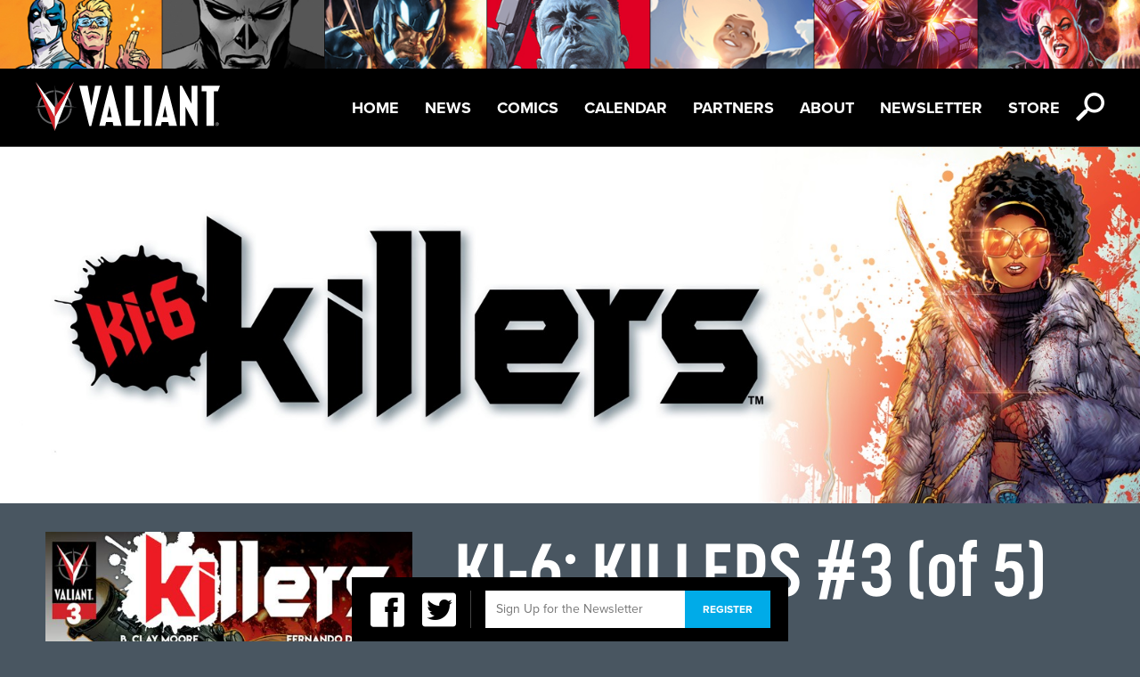

--- FILE ---
content_type: text/html; charset=UTF-8
request_url: https://valiantentertainment.com/comics/killers/killers-3-of-5/
body_size: 6914
content:
<!DOCTYPE html>

<html itemscope itemtype="http://schema.org/Organization">

	<head>

		<meta charset="UTF-8">

		<title>  KI-6: KILLERS #3 (of 5) 

		| Valiant Entertainment</title>

		<meta name="viewport" content="width=device-width, initial-scale=1">

		<meta property="og:title" content="Valiant Entertainment"/>
<meta property="og:type" content="website"/>

	<meta property="og:description" content="KI-6: KILLERS #3 (of 5)"/>
	<meta property="og:image" content="https://valiantentertainment.com/wp-content/themes/valiant/images/facebook.jpg"/>
	<meta property="og:url" content="https://valiantentertainment.com/comics/killers/killers-3-of-5/"/>

<meta property="og:site_name" content="Valiant Entertainment"/>
<meta property="fb:app_id" content="226021727469944" />
<meta property="fb:admins" content="592054857" />
		<link rel="icon" href="https://valiantentertainment.com/wp-content/themes/valiant/images/favicon.ico" type="image/x-icon" />

		<meta name='robots' content='max-image-preview:large' />
<script type="text/javascript">
window._wpemojiSettings = {"baseUrl":"https:\/\/s.w.org\/images\/core\/emoji\/14.0.0\/72x72\/","ext":".png","svgUrl":"https:\/\/s.w.org\/images\/core\/emoji\/14.0.0\/svg\/","svgExt":".svg","source":{"concatemoji":"https:\/\/valiantentertainment.com\/wp-includes\/js\/wp-emoji-release.min.js?ver=6.3.7"}};
/*! This file is auto-generated */
!function(i,n){var o,s,e;function c(e){try{var t={supportTests:e,timestamp:(new Date).valueOf()};sessionStorage.setItem(o,JSON.stringify(t))}catch(e){}}function p(e,t,n){e.clearRect(0,0,e.canvas.width,e.canvas.height),e.fillText(t,0,0);var t=new Uint32Array(e.getImageData(0,0,e.canvas.width,e.canvas.height).data),r=(e.clearRect(0,0,e.canvas.width,e.canvas.height),e.fillText(n,0,0),new Uint32Array(e.getImageData(0,0,e.canvas.width,e.canvas.height).data));return t.every(function(e,t){return e===r[t]})}function u(e,t,n){switch(t){case"flag":return n(e,"\ud83c\udff3\ufe0f\u200d\u26a7\ufe0f","\ud83c\udff3\ufe0f\u200b\u26a7\ufe0f")?!1:!n(e,"\ud83c\uddfa\ud83c\uddf3","\ud83c\uddfa\u200b\ud83c\uddf3")&&!n(e,"\ud83c\udff4\udb40\udc67\udb40\udc62\udb40\udc65\udb40\udc6e\udb40\udc67\udb40\udc7f","\ud83c\udff4\u200b\udb40\udc67\u200b\udb40\udc62\u200b\udb40\udc65\u200b\udb40\udc6e\u200b\udb40\udc67\u200b\udb40\udc7f");case"emoji":return!n(e,"\ud83e\udef1\ud83c\udffb\u200d\ud83e\udef2\ud83c\udfff","\ud83e\udef1\ud83c\udffb\u200b\ud83e\udef2\ud83c\udfff")}return!1}function f(e,t,n){var r="undefined"!=typeof WorkerGlobalScope&&self instanceof WorkerGlobalScope?new OffscreenCanvas(300,150):i.createElement("canvas"),a=r.getContext("2d",{willReadFrequently:!0}),o=(a.textBaseline="top",a.font="600 32px Arial",{});return e.forEach(function(e){o[e]=t(a,e,n)}),o}function t(e){var t=i.createElement("script");t.src=e,t.defer=!0,i.head.appendChild(t)}"undefined"!=typeof Promise&&(o="wpEmojiSettingsSupports",s=["flag","emoji"],n.supports={everything:!0,everythingExceptFlag:!0},e=new Promise(function(e){i.addEventListener("DOMContentLoaded",e,{once:!0})}),new Promise(function(t){var n=function(){try{var e=JSON.parse(sessionStorage.getItem(o));if("object"==typeof e&&"number"==typeof e.timestamp&&(new Date).valueOf()<e.timestamp+604800&&"object"==typeof e.supportTests)return e.supportTests}catch(e){}return null}();if(!n){if("undefined"!=typeof Worker&&"undefined"!=typeof OffscreenCanvas&&"undefined"!=typeof URL&&URL.createObjectURL&&"undefined"!=typeof Blob)try{var e="postMessage("+f.toString()+"("+[JSON.stringify(s),u.toString(),p.toString()].join(",")+"));",r=new Blob([e],{type:"text/javascript"}),a=new Worker(URL.createObjectURL(r),{name:"wpTestEmojiSupports"});return void(a.onmessage=function(e){c(n=e.data),a.terminate(),t(n)})}catch(e){}c(n=f(s,u,p))}t(n)}).then(function(e){for(var t in e)n.supports[t]=e[t],n.supports.everything=n.supports.everything&&n.supports[t],"flag"!==t&&(n.supports.everythingExceptFlag=n.supports.everythingExceptFlag&&n.supports[t]);n.supports.everythingExceptFlag=n.supports.everythingExceptFlag&&!n.supports.flag,n.DOMReady=!1,n.readyCallback=function(){n.DOMReady=!0}}).then(function(){return e}).then(function(){var e;n.supports.everything||(n.readyCallback(),(e=n.source||{}).concatemoji?t(e.concatemoji):e.wpemoji&&e.twemoji&&(t(e.twemoji),t(e.wpemoji)))}))}((window,document),window._wpemojiSettings);
</script>
<style type="text/css">
img.wp-smiley,
img.emoji {
	display: inline !important;
	border: none !important;
	box-shadow: none !important;
	height: 1em !important;
	width: 1em !important;
	margin: 0 0.07em !important;
	vertical-align: -0.1em !important;
	background: none !important;
	padding: 0 !important;
}
</style>
	<link rel='stylesheet' id='wp-block-library-css' href='https://valiantentertainment.com/wp-includes/css/dist/block-library/style.min.css?ver=6.3.7' type='text/css' media='all' />
<style id='classic-theme-styles-inline-css' type='text/css'>
/*! This file is auto-generated */
.wp-block-button__link{color:#fff;background-color:#32373c;border-radius:9999px;box-shadow:none;text-decoration:none;padding:calc(.667em + 2px) calc(1.333em + 2px);font-size:1.125em}.wp-block-file__button{background:#32373c;color:#fff;text-decoration:none}
</style>
<style id='global-styles-inline-css' type='text/css'>
body{--wp--preset--color--black: #000000;--wp--preset--color--cyan-bluish-gray: #abb8c3;--wp--preset--color--white: #ffffff;--wp--preset--color--pale-pink: #f78da7;--wp--preset--color--vivid-red: #cf2e2e;--wp--preset--color--luminous-vivid-orange: #ff6900;--wp--preset--color--luminous-vivid-amber: #fcb900;--wp--preset--color--light-green-cyan: #7bdcb5;--wp--preset--color--vivid-green-cyan: #00d084;--wp--preset--color--pale-cyan-blue: #8ed1fc;--wp--preset--color--vivid-cyan-blue: #0693e3;--wp--preset--color--vivid-purple: #9b51e0;--wp--preset--gradient--vivid-cyan-blue-to-vivid-purple: linear-gradient(135deg,rgba(6,147,227,1) 0%,rgb(155,81,224) 100%);--wp--preset--gradient--light-green-cyan-to-vivid-green-cyan: linear-gradient(135deg,rgb(122,220,180) 0%,rgb(0,208,130) 100%);--wp--preset--gradient--luminous-vivid-amber-to-luminous-vivid-orange: linear-gradient(135deg,rgba(252,185,0,1) 0%,rgba(255,105,0,1) 100%);--wp--preset--gradient--luminous-vivid-orange-to-vivid-red: linear-gradient(135deg,rgba(255,105,0,1) 0%,rgb(207,46,46) 100%);--wp--preset--gradient--very-light-gray-to-cyan-bluish-gray: linear-gradient(135deg,rgb(238,238,238) 0%,rgb(169,184,195) 100%);--wp--preset--gradient--cool-to-warm-spectrum: linear-gradient(135deg,rgb(74,234,220) 0%,rgb(151,120,209) 20%,rgb(207,42,186) 40%,rgb(238,44,130) 60%,rgb(251,105,98) 80%,rgb(254,248,76) 100%);--wp--preset--gradient--blush-light-purple: linear-gradient(135deg,rgb(255,206,236) 0%,rgb(152,150,240) 100%);--wp--preset--gradient--blush-bordeaux: linear-gradient(135deg,rgb(254,205,165) 0%,rgb(254,45,45) 50%,rgb(107,0,62) 100%);--wp--preset--gradient--luminous-dusk: linear-gradient(135deg,rgb(255,203,112) 0%,rgb(199,81,192) 50%,rgb(65,88,208) 100%);--wp--preset--gradient--pale-ocean: linear-gradient(135deg,rgb(255,245,203) 0%,rgb(182,227,212) 50%,rgb(51,167,181) 100%);--wp--preset--gradient--electric-grass: linear-gradient(135deg,rgb(202,248,128) 0%,rgb(113,206,126) 100%);--wp--preset--gradient--midnight: linear-gradient(135deg,rgb(2,3,129) 0%,rgb(40,116,252) 100%);--wp--preset--font-size--small: 13px;--wp--preset--font-size--medium: 20px;--wp--preset--font-size--large: 36px;--wp--preset--font-size--x-large: 42px;--wp--preset--spacing--20: 0.44rem;--wp--preset--spacing--30: 0.67rem;--wp--preset--spacing--40: 1rem;--wp--preset--spacing--50: 1.5rem;--wp--preset--spacing--60: 2.25rem;--wp--preset--spacing--70: 3.38rem;--wp--preset--spacing--80: 5.06rem;--wp--preset--shadow--natural: 6px 6px 9px rgba(0, 0, 0, 0.2);--wp--preset--shadow--deep: 12px 12px 50px rgba(0, 0, 0, 0.4);--wp--preset--shadow--sharp: 6px 6px 0px rgba(0, 0, 0, 0.2);--wp--preset--shadow--outlined: 6px 6px 0px -3px rgba(255, 255, 255, 1), 6px 6px rgba(0, 0, 0, 1);--wp--preset--shadow--crisp: 6px 6px 0px rgba(0, 0, 0, 1);}:where(.is-layout-flex){gap: 0.5em;}:where(.is-layout-grid){gap: 0.5em;}body .is-layout-flow > .alignleft{float: left;margin-inline-start: 0;margin-inline-end: 2em;}body .is-layout-flow > .alignright{float: right;margin-inline-start: 2em;margin-inline-end: 0;}body .is-layout-flow > .aligncenter{margin-left: auto !important;margin-right: auto !important;}body .is-layout-constrained > .alignleft{float: left;margin-inline-start: 0;margin-inline-end: 2em;}body .is-layout-constrained > .alignright{float: right;margin-inline-start: 2em;margin-inline-end: 0;}body .is-layout-constrained > .aligncenter{margin-left: auto !important;margin-right: auto !important;}body .is-layout-constrained > :where(:not(.alignleft):not(.alignright):not(.alignfull)){max-width: var(--wp--style--global--content-size);margin-left: auto !important;margin-right: auto !important;}body .is-layout-constrained > .alignwide{max-width: var(--wp--style--global--wide-size);}body .is-layout-flex{display: flex;}body .is-layout-flex{flex-wrap: wrap;align-items: center;}body .is-layout-flex > *{margin: 0;}body .is-layout-grid{display: grid;}body .is-layout-grid > *{margin: 0;}:where(.wp-block-columns.is-layout-flex){gap: 2em;}:where(.wp-block-columns.is-layout-grid){gap: 2em;}:where(.wp-block-post-template.is-layout-flex){gap: 1.25em;}:where(.wp-block-post-template.is-layout-grid){gap: 1.25em;}.has-black-color{color: var(--wp--preset--color--black) !important;}.has-cyan-bluish-gray-color{color: var(--wp--preset--color--cyan-bluish-gray) !important;}.has-white-color{color: var(--wp--preset--color--white) !important;}.has-pale-pink-color{color: var(--wp--preset--color--pale-pink) !important;}.has-vivid-red-color{color: var(--wp--preset--color--vivid-red) !important;}.has-luminous-vivid-orange-color{color: var(--wp--preset--color--luminous-vivid-orange) !important;}.has-luminous-vivid-amber-color{color: var(--wp--preset--color--luminous-vivid-amber) !important;}.has-light-green-cyan-color{color: var(--wp--preset--color--light-green-cyan) !important;}.has-vivid-green-cyan-color{color: var(--wp--preset--color--vivid-green-cyan) !important;}.has-pale-cyan-blue-color{color: var(--wp--preset--color--pale-cyan-blue) !important;}.has-vivid-cyan-blue-color{color: var(--wp--preset--color--vivid-cyan-blue) !important;}.has-vivid-purple-color{color: var(--wp--preset--color--vivid-purple) !important;}.has-black-background-color{background-color: var(--wp--preset--color--black) !important;}.has-cyan-bluish-gray-background-color{background-color: var(--wp--preset--color--cyan-bluish-gray) !important;}.has-white-background-color{background-color: var(--wp--preset--color--white) !important;}.has-pale-pink-background-color{background-color: var(--wp--preset--color--pale-pink) !important;}.has-vivid-red-background-color{background-color: var(--wp--preset--color--vivid-red) !important;}.has-luminous-vivid-orange-background-color{background-color: var(--wp--preset--color--luminous-vivid-orange) !important;}.has-luminous-vivid-amber-background-color{background-color: var(--wp--preset--color--luminous-vivid-amber) !important;}.has-light-green-cyan-background-color{background-color: var(--wp--preset--color--light-green-cyan) !important;}.has-vivid-green-cyan-background-color{background-color: var(--wp--preset--color--vivid-green-cyan) !important;}.has-pale-cyan-blue-background-color{background-color: var(--wp--preset--color--pale-cyan-blue) !important;}.has-vivid-cyan-blue-background-color{background-color: var(--wp--preset--color--vivid-cyan-blue) !important;}.has-vivid-purple-background-color{background-color: var(--wp--preset--color--vivid-purple) !important;}.has-black-border-color{border-color: var(--wp--preset--color--black) !important;}.has-cyan-bluish-gray-border-color{border-color: var(--wp--preset--color--cyan-bluish-gray) !important;}.has-white-border-color{border-color: var(--wp--preset--color--white) !important;}.has-pale-pink-border-color{border-color: var(--wp--preset--color--pale-pink) !important;}.has-vivid-red-border-color{border-color: var(--wp--preset--color--vivid-red) !important;}.has-luminous-vivid-orange-border-color{border-color: var(--wp--preset--color--luminous-vivid-orange) !important;}.has-luminous-vivid-amber-border-color{border-color: var(--wp--preset--color--luminous-vivid-amber) !important;}.has-light-green-cyan-border-color{border-color: var(--wp--preset--color--light-green-cyan) !important;}.has-vivid-green-cyan-border-color{border-color: var(--wp--preset--color--vivid-green-cyan) !important;}.has-pale-cyan-blue-border-color{border-color: var(--wp--preset--color--pale-cyan-blue) !important;}.has-vivid-cyan-blue-border-color{border-color: var(--wp--preset--color--vivid-cyan-blue) !important;}.has-vivid-purple-border-color{border-color: var(--wp--preset--color--vivid-purple) !important;}.has-vivid-cyan-blue-to-vivid-purple-gradient-background{background: var(--wp--preset--gradient--vivid-cyan-blue-to-vivid-purple) !important;}.has-light-green-cyan-to-vivid-green-cyan-gradient-background{background: var(--wp--preset--gradient--light-green-cyan-to-vivid-green-cyan) !important;}.has-luminous-vivid-amber-to-luminous-vivid-orange-gradient-background{background: var(--wp--preset--gradient--luminous-vivid-amber-to-luminous-vivid-orange) !important;}.has-luminous-vivid-orange-to-vivid-red-gradient-background{background: var(--wp--preset--gradient--luminous-vivid-orange-to-vivid-red) !important;}.has-very-light-gray-to-cyan-bluish-gray-gradient-background{background: var(--wp--preset--gradient--very-light-gray-to-cyan-bluish-gray) !important;}.has-cool-to-warm-spectrum-gradient-background{background: var(--wp--preset--gradient--cool-to-warm-spectrum) !important;}.has-blush-light-purple-gradient-background{background: var(--wp--preset--gradient--blush-light-purple) !important;}.has-blush-bordeaux-gradient-background{background: var(--wp--preset--gradient--blush-bordeaux) !important;}.has-luminous-dusk-gradient-background{background: var(--wp--preset--gradient--luminous-dusk) !important;}.has-pale-ocean-gradient-background{background: var(--wp--preset--gradient--pale-ocean) !important;}.has-electric-grass-gradient-background{background: var(--wp--preset--gradient--electric-grass) !important;}.has-midnight-gradient-background{background: var(--wp--preset--gradient--midnight) !important;}.has-small-font-size{font-size: var(--wp--preset--font-size--small) !important;}.has-medium-font-size{font-size: var(--wp--preset--font-size--medium) !important;}.has-large-font-size{font-size: var(--wp--preset--font-size--large) !important;}.has-x-large-font-size{font-size: var(--wp--preset--font-size--x-large) !important;}
.wp-block-navigation a:where(:not(.wp-element-button)){color: inherit;}
:where(.wp-block-post-template.is-layout-flex){gap: 1.25em;}:where(.wp-block-post-template.is-layout-grid){gap: 1.25em;}
:where(.wp-block-columns.is-layout-flex){gap: 2em;}:where(.wp-block-columns.is-layout-grid){gap: 2em;}
.wp-block-pullquote{font-size: 1.5em;line-height: 1.6;}
</style>
<link rel='stylesheet' id='reset-css' href='https://valiantentertainment.com/wp-content/themes/valiant/css/css/reset.css?ver=1.0' type='text/css' media='all' />
<link rel='stylesheet' id='main-css' href='https://valiantentertainment.com/wp-content/themes/valiant/css/css/main.css?ver=1.0' type='text/css' media='all' />
<link rel='stylesheet' id='slick-css' href='https://valiantentertainment.com/wp-content/themes/valiant/slick/slick.css?ver=1.0' type='text/css' media='all' />
<script type='text/javascript' src='https://valiantentertainment.com/wp-content/themes/valiant/js/modernizr-2.5.2.js?ver=2.5.2' id='modernizr-js'></script>
<script type='text/javascript' src='https://valiantentertainment.com/wp-content/themes/valiant/js/css3-mediaqueries.js?ver=1.0' id='css3-mediaqueries-js'></script>
<script type='text/javascript' src='https://valiantentertainment.com/wp-content/themes/valiant/js/jquery-1.8.3.js?ver=1.8.3' id='jquery-js'></script>
<script type='text/javascript' src='https://valiantentertainment.com/wp-content/themes/valiant/js/easing.js?ver=1.3' id='easing-js'></script>
<script type='text/javascript' src='https://valiantentertainment.com/wp-content/themes/valiant/js/jquery.tinysort.js?ver=1.4.29' id='tinysort-js'></script>
<script type='text/javascript' src='https://valiantentertainment.com/wp-content/themes/valiant/js/jstorage.js?ver=0.3.1' id='jstorage-js'></script>
<script type='text/javascript' src='https://valiantentertainment.com/wp-content/themes/valiant/js/jquery.tinyscrollbar.js?ver=1.81' id='tinyscrollbar-js'></script>
<script type='text/javascript' src='https://valiantentertainment.com/wp-content/themes/valiant/js/jquery.fancybox-1.3.4.js?ver=1.3.4' id='fancybox-js'></script>
<script type='text/javascript' src='https://valiantentertainment.com/wp-content/themes/valiant/js/jquery.color.js?ver=2.0' id='color-js'></script>
<script type='text/javascript' src='https://valiantentertainment.com/wp-content/themes/valiant/js/ui/jquery.ui.core.js?ver=1.8.16' id='jquery-core-js'></script>
<script type='text/javascript' src='https://valiantentertainment.com/wp-content/themes/valiant/js/ui/jquery.ui.position.js?ver=1.8.16' id='position-js'></script>
<script type='text/javascript' src='https://valiantentertainment.com/wp-content/themes/valiant/js/valiant.js?ver=1.0' id='valiant-js'></script>
<script type='text/javascript' src='https://valiantentertainment.com/wp-content/themes/valiant/js/future.js?ver=1.0' id='future-js'></script>
<script type='text/javascript' src='https://valiantentertainment.com/wp-content/themes/valiant/slick/slick.js?ver=1.0' id='slick-js'></script>
<link rel="https://api.w.org/" href="https://valiantentertainment.com/wp-json/" /><link rel="EditURI" type="application/rsd+xml" title="RSD" href="https://valiantentertainment.com/xmlrpc.php?rsd" />
<meta name="generator" content="WordPress 6.3.7" />
<link rel="canonical" href="https://valiantentertainment.com/comics/killers/killers-3-of-5/" />
<link rel='shortlink' href='https://valiantentertainment.com/?p=38377' />
<link rel="alternate" type="application/json+oembed" href="https://valiantentertainment.com/wp-json/oembed/1.0/embed?url=https%3A%2F%2Fvaliantentertainment.com%2Fcomics%2Fkillers%2Fkillers-3-of-5%2F" />
<link rel="alternate" type="text/xml+oembed" href="https://valiantentertainment.com/wp-json/oembed/1.0/embed?url=https%3A%2F%2Fvaliantentertainment.com%2Fcomics%2Fkillers%2Fkillers-3-of-5%2F&#038;format=xml" />

		<script type="text/javascript" src="/wp-content/themes/valiant/js/characters.js"></script>

		<script type="text/javascript" src="https://use.typekit.com/yhb7zpq.js"></script>

		<script type="text/javascript">try{Typekit.load();}catch(e){}</script>

		<script type="text/javascript">var _gaq = _gaq || [];_gaq.push(['_setAccount', 'UA-28420291-1']);_gaq.push(['_trackPageview']);(function() {var ga = document.createElement('script'); ga.type = 'text/javascript'; ga.async = true;ga.src = ('https:' == document.location.protocol ? 'https://ssl' : 'http://www') + '.google-analytics.com/ga.js';var s = document.getElementsByTagName('script')[0]; s.parentNode.insertBefore(ga, s);})();</script>

		<link href="//netdna.bootstrapcdn.com/font-awesome/4.1.0/css/font-awesome.min.css" rel="stylesheet">

		<link href="/wp-content/themes/valiant/icon-fonts/style.css" rel="stylesheet">

		<link href="/wp-content/themes/valiant/slick/slick.css" rel="stylesheet">



	  <script>

	    // Picture element HTML5 shiv

	    document.createElement( "picture" );

	  </script>

	  <script src="/wp-content/themes/valiant/js/picturefill.min.js" async></script>



	</head>

	<body class="comic-template-default single single-comic postid-38377">

		<div id="fb-root"></div>

		<script>window.fbAsyncInit = function() {FB.init({appId: '226021727469944', channelUrl: 'https://valiantentertainment.com/wp-content/themes/valiant/channel.html', status: true, cookie: true, xfbml: true});};(function(d){var js, id = 'facebook-jssdk'; if (d.getElementById(id)) {return;}js = d.createElement('script'); js.id = id; js.async = true;js.src = "//connect.facebook.net/en_US/all.js";d.getElementsByTagName('head')[0].appendChild(js);}(document));</script>
<header id="topbar">
	<div id="header-img">
		<picture>
			<!--[if IE 9]><video style="display: none;"><![endif]-->
			<source srcset="https://valiantentertainment.com/wp-content/themes/valiant/images/UniverseBannerA_10Slots_1600x96.jpg"" media="(min-width: 1025px)"> 
			<source srcset="https://valiantentertainment.com/wp-content/themes/valiant/images/UniverseBannerA_10Slots_768x52.jpg" media="(min-width: 601px)">
			<source srcset="https://valiantentertainment.com/wp-content/themes/valiant/images/UniverseBannerA_10Slots_320x50.jpg" media="(max-width: 600px)">
			<!--[if IE 9]></video><![endif]-->
			<img srcset="https://valiantentertainment.com/wp-content/themes/valiant/images/UniverseBannerA_10Slots_320x50.jpg" alt="Sitemap">
		</picture>
	</div>
	<nav id="menu">
		<a href="https://valiantentertainment.com" id="logo" class="full-opacity"></a>
		<ul id="nav" class="menu"><li id="menu-item-39291" class="menu-item menu-item-type-post_type menu-item-object-page menu-item-home menu-item-39291"><a href="https://valiantentertainment.com/">Home</a></li>
<li id="menu-item-3003" class="menu-item menu-item-type-post_type menu-item-object-page current_page_parent menu-item-3003"><a href="https://valiantentertainment.com/news/">News</a></li>
<li id="menu-item-25592" class="menu-item menu-item-type-post_type menu-item-object-page menu-item-25592"><a href="https://valiantentertainment.com/all-series/">Comics</a></li>
<li id="menu-item-3007" class="menu-item menu-item-type-custom menu-item-object-custom menu-item-3007"><a href="/events">Calendar</a></li>
<li id="menu-item-41461" class="menu-item menu-item-type-post_type menu-item-object-page menu-item-41461"><a href="https://valiantentertainment.com/partners/">Partners</a></li>
<li id="menu-item-25587" class="menu-item menu-item-type-post_type menu-item-object-page menu-item-25587"><a href="https://valiantentertainment.com/about-us/">About</a></li>
<li id="menu-item-24434" class="menu-item menu-item-type-post_type menu-item-object-page menu-item-24434"><a href="https://valiantentertainment.com/newsletter/">Newsletter</a></li>
<li id="menu-item-41611" class="menu-item menu-item-type-custom menu-item-object-custom menu-item-41611"><a href="http://www.valiantstore.com">Store</a></li>
</ul>		<div class="nav-icon-wrap">
			<span class="icon-icon_hamburger icon-menu white icon"></span>
			<span class="search-icon icon-icon_search white icon"></span>
		</div>
	</nav>
	<div class="search-bar">
		<form action="/" method="get" id="search-form">
    <span class="search-icon-lg icon-icon_search trans-light-black"></span>
    <input type="text" name="s" id="search" class="search-input" value="" placeholder="Enter Search" />
    <div class="search-btn"><span class="icon arrow-right-small icon-arrow_right white"></span></div>
    <!--<input type="submit" alt="Search" class="search-btn" value="" />-->
</form>	</div><!--search-bar-->
</header><!--topbar-->




<main id="container">
	<section id="content">
		<header class="page-header-img-wrap">
			<picture>
				<!--[if IE 9]><video style="display: none;"><![endif]-->
				<source srcset="https://valiantentertainment.com/wp-content/uploads/2019/12/Killers_1600x500-1.jpg" media="(min-width: 1025px)"> 
				<source srcset="https://valiantentertainment.com/wp-content/uploads/2019/12/Killers_768x450-1.jpg" media="(min-width: 601px)">
				<source srcset="https://valiantentertainment.com/wp-content/uploads/2019/12/Killers_320x370-1.jpg" media="(max-width: 600px)">
				<!--[if IE 9]></video><![endif]-->
				<img srcset="https://valiantentertainment.com/wp-content/uploads/2019/12/Killers_320x370-1.jpg" alt="KI-6: KILLERS">
			</picture>				
		</header>
		<div id="primary" class="standard-content-wrap">
			
	<section id="single-comic-info" class="float-wrap series-comics">
					<picture>
				<!--[if IE 9]><video style="display: none;"><![endif]-->
				<source srcset="https://valiantentertainment.com/wp-content/uploads/2019/06/KILLERS_003_COVER-A_MEYERS-562x863.jpg" media="(min-width: 1025px)">
				<source srcset="https://valiantentertainment.com/wp-content/uploads/2019/06/KILLERS_003_COVER-A_MEYERS-281x431.jpg" media="(max-width: 1024px)"> 
				<!--[if IE 9]></video><![endif]-->
				<img class="float-left col-35 no-float-mobile" srcset="https://valiantentertainment.com/wp-content/uploads/2019/06/KILLERS_003_COVER-A_MEYERS-281x431.jpg">
			</picture>
		
			<div id="titlebar" class="float-left col-61 no-float-mobile">
				<div class="last">
					<!--					-->
					<h1 class="upper-83-bold white bottom-content-wrap">KI-6: KILLERS #3 (of 5)</h1>

					<div class="body-18 white">
												<p class="back-to-series"><a href="/comics/killers">&laquo back to series</a></p>
						<p><strong>The unstoppable marksman, Sights, joins the carnage! But where does his allegiance lie?</strong></p>
<p>Can you trust a superninja with a mind broken by MI6? Just ask the Undisciple.</p>
<p>The high-octane battle royale continues as the Killers tear each other apart in a competition like no other!</p>
					</div><!--body-18-->

					<div id="info" class="last body-18 white">
						<ul class="block">
																					<li>Price: $3.99</li>
																					<li>Rating: T+</li>
																					<li>Pages: 32</li>
																					<li>On Sale: September 18, 2019</li>
																					<li>Writer: <a href="/?s=B.+Clay+Moore">B. Clay Moore</a></li>
																					<li>Artist: <a href="/?s=Fernando+Dagnino">Fernando Dagnino</a></li>
																																										<li>Cover Artist: <a href="/?s=Jonboy+Meyers">Jonboy Meyers</a>, <a href="/?s=Larry+Stroman">Larry Stroman</a>, <a href="/?s=Yannick+Corboz">Yannick Corboz</a>, <a href="/?s=Cully+Hamner">Cully Hamner</a></li>
																				</ul>
							
													
																			<div class="comic-plug">								<a target="_blank" href="https://www.drivethrucomics.com/browse/pub/6712/Valiant-Comics" rel="external" class="buy-now">									<span class="comic-plug-title white">Digital Edition Available at DriveThru Comics</span>									<span class="comic-plug-link">Buy Now</span>								</a>							</div><!--comic-plug-->						
											</div><!--info-->
				</div><!--last-->
			</div><!--titlebar-->
		</section><!--single-comic-info-->


					<section id="variants" class="series-comics accordion-all accordion-mobile">
				<div class="accordion-content-wrap">
						<header class="accordion-header-wrap trigger-accordion trigger-accordion-mobile relative">
							<h1 class="upper-82 standard-case blue">Variant Covers <span class="icon-plus icon white vertical-align"></span></h1>
						</header>
						<div class="carousel-wrap">
							<ul class="series-comics-list accordion-content carousel-multi-unit perm-slick">

								38325									<li>
										<a target="_new" href="" class="pop-up" rel="comic-pages" data-pos="0">
											<picture>
												<!--[if IE 9]><video style="display: none;"><![endif]-->
												<source srcset="https://valiantentertainment.com/wp-content/uploads/2019/06/KILLERS_003_COVER-B_STROMAN-261x401.jpg" media="(min-width: 1025px)">
												<source srcset="https://valiantentertainment.com/wp-content/uploads/2019/06/KILLERS_003_COVER-B_STROMAN-157x241.jpg" media="(max-width: 1024px)">
												<!--[if IE 9]></video><![endif]-->
												<img srcset="https://valiantentertainment.com/wp-content/uploads/2019/06/KILLERS_003_COVER-B_STROMAN-157x241.jpg">
											</picture>
										</a>
									</li>
								38326									<li>
										<a target="_new" href="" class="pop-up" rel="comic-pages" data-pos="1">
											<picture>
												<!--[if IE 9]><video style="display: none;"><![endif]-->
												<source srcset="https://valiantentertainment.com/wp-content/uploads/2019/06/KILLERS_003_COVER-C_DCORBOZ-261x401.jpg" media="(min-width: 1025px)">
												<source srcset="https://valiantentertainment.com/wp-content/uploads/2019/06/KILLERS_003_COVER-C_DCORBOZ-157x241.jpg" media="(max-width: 1024px)">
												<!--[if IE 9]></video><![endif]-->
												<img srcset="https://valiantentertainment.com/wp-content/uploads/2019/06/KILLERS_003_COVER-C_DCORBOZ-157x241.jpg">
											</picture>
										</a>
									</li>
								38327									<li>
										<a target="_new" href="" class="pop-up" rel="comic-pages" data-pos="2">
											<picture>
												<!--[if IE 9]><video style="display: none;"><![endif]-->
												<source srcset="https://valiantentertainment.com/wp-content/uploads/2019/06/KILLERS_003_COVER-D_HAMNERjpg-261x401.jpg" media="(min-width: 1025px)">
												<source srcset="https://valiantentertainment.com/wp-content/uploads/2019/06/KILLERS_003_COVER-D_HAMNERjpg-157x241.jpg" media="(max-width: 1024px)">
												<!--[if IE 9]></video><![endif]-->
												<img srcset="https://valiantentertainment.com/wp-content/uploads/2019/06/KILLERS_003_COVER-D_HAMNERjpg-157x241.jpg">
											</picture>
										</a>
									</li>
															</ul>
						</div><!--carousel-wrap-->
					</div><!--accordion-content-wrap-->
			</section><!--variants-->
		
				
				
		
		
<!-- </div> -->

				<section id="related-series" class="series-comics accordion-all accordion-mobile">
		<div class="accordion-content-wrap">
			<header class="relative accordion-header-wrap trigger-accordion trigger-accordion-mobile">
				<h1 class="upper-82 standard-case blue">Related Series<span class="icon-plus icon white vertical-align"></span></h1>
			</header>
			<ul class="series-comics-list related-series-list accordion-content">		
									<li>
						<a class="white" href="/comics/ninja-k">
							<img src="https://valiantentertainment.com/wp-content/uploads/2017/09/NINJA-K_mobile_template_320x370.jpg" alt="NINJA-K">		
						</a>
					</li>
									<li>
						<a class="white" href="/comics/ninjak-2">
							<img src="https://valiantentertainment.com/wp-content/uploads/2017/06/NINJAK_mobile_template_320x370.jpg" alt="NINJAK">		
						</a>
					</li>
								<li class="load-more relative"><span class="load-more-text upper-28-bold white vertical-align">More</span></li>
			</ul>
		</div>
	</section>

		</div>
	</section>
</main>
		<footer id="footer-main">
			<ul id="footer-links">
				<li><a href="https://valiantentertainment.com/wp-content/themes/valiant/privacy-policy">Privacy Policy</a></li>
				<li><a href="https://valiantentertainment.com/wp-content/themes/valiant/terms-of-service">Terms of Service</a></li>
				<li><a href="https://valiantentertainment.com/wp-content/themes/valiant/sitemap">Sitemap</a></li>
				<li><a href="https://valiantentertainment.com/dmg-entertainment/">DMG Entertainment</a></li>
				<li><a href="https://valiantentertainment.com/dmg-entertainment/dan-mintz/">CEO Dan Mintz</a></li>
			</ul>
			<p class="small-upper-white-trans">All Content &trade; And &copy; 2026 Valiant Entertainment LLC </p>
		</footer>

								<!-- 
									-->
		<div id="newsletter-social-bar">
			<div id="email-footer-signup" class="email-signup">
				<ul class="social">
					<li><a href="https://www.facebook.com/ValiantComics/" target="_blank"><span class="icon-icon_facebook icon"></span></a></li>
					<li><a href="https://twitter.com/ValiantComics" target="_blank"><span class="icon-icon_twitter icon"></span></a></li>
				</ul>
			
				<form id="footer-subscribe" action="/wp-content/themes/valiant/subscribe.php" class="email-form">
					<fieldset>
						<input id="email-footer" class="input-field input-email" type="text" placeholder="Sign Up for the Newsletter" />
						<input id="email-footer-submit" class="email-submit blue-btn small-font" type="submit" value="Register" />
					</fieldset>
					<div class="email-msg email-msg-footer email-error"></div>
				</form>
				<div class="email-msg email-msg-footer email-success">Thank you for subscribing to the Valiant Voice newsletter!</div>
			</div><!--email-footer-singup-->
		</div><!--newsletter-social-bar-->
							</body>
</html>

--- FILE ---
content_type: text/javascript
request_url: https://valiantentertainment.com/wp-content/themes/valiant/js/jquery.tinysort.js?ver=1.4.29
body_size: 2421
content:
/*! TinySort 1.4.29
* Copyright (c) 2008-2012 Ron Valstar http://www.sjeiti.com/
*
* Dual licensed under the MIT and GPL licenses:
*   http://www.opensource.org/licenses/mit-license.php
*   http://www.gnu.org/licenses/gpl.html
*//*
* Description:
*   A jQuery plugin to sort child nodes by (sub) contents or attributes.
*
* Contributors:
*	brian.gibson@gmail.com
*	michael.thornberry@gmail.com
*
* Usage:
*   $("ul#people>li").tsort();
*   $("ul#people>li").tsort("span.surname");
*   $("ul#people>li").tsort("span.surname",{order:"desc"});
*   $("ul#people>li").tsort({place:"end"});
*
* Change default like so:
*   $.tinysort.defaults.order = "desc";
*
* in this update:
* 	- added plugin hook
*   - stripped non-latin character ordering and turned it into a plugin
*
* in last update:
*   - header comment no longer stripped in minified version
*	- revision number no longer corresponds to svn revision since it's now git
*
* Todos:
* 	- todo: uppercase vs lowercase
* 	- todo: 'foobar' != 'foobars' in non-latin
*
*/
;(function($) {
	// private vars
	var fls = !1							// minify placeholder
		,nll = null							// minify placeholder
		,prsflt = parseFloat				// minify placeholder
		,mathmn = Math.min					// minify placeholder
		,rxLastNr = /(-?\d+\.?\d*)$/g		// regex for testing strings ending on numbers
		,aPluginPrepare = []
		,aPluginSort = []
	;
	//
	// init plugin
	$.tinysort = {
		 id: 'TinySort'
		,version: '1.4.29'
		,copyright: 'Copyright (c) 2008-2012 Ron Valstar'
		,uri: 'http://tinysort.sjeiti.com/'
		,licensed: {
			MIT: 'http://www.opensource.org/licenses/mit-license.php'
			,GPL: 'http://www.gnu.org/licenses/gpl.html'
		}
		,plugin: function(prepare,sort){
			aPluginPrepare.push(prepare);	// function(settings){doStuff();}
			aPluginSort.push(sort);			// function(valuesAreNumeric,sA,sB,iReturn){doStuff();return iReturn;}
		}
		,defaults: { // default settings

			 order: 'asc'			// order: asc, desc or rand

			,attr: nll				// order by attribute value
			,data: nll				// use the data attribute for sorting
			,useVal: fls			// use element value instead of text

			,place: 'start'			// place ordered elements at position: start, end, org (original position), first
			,returns: fls			// return all elements or only the sorted ones (true/false)

			,cases: fls				// a case sensitive sort orders [aB,aa,ab,bb]
			,forceStrings:fls		// if false the string '2' will sort with the value 2, not the string '2'

			,sortFunction: nll		// override the default sort function
		}
	};
	$.fn.extend({
		tinysort: function(_find,_settings) {
			if (_find&&typeof(_find)!='string') {
				_settings = _find;
				_find = nll;
			}

			var oSettings = $.extend({}, $.tinysort.defaults, _settings)
				,sParent
				,oThis = this
				,iLen = $(this).length
				,oElements = {} // contains sortable- and non-sortable list per parent
				,bFind = !(!_find||_find=='')
				,bAttr = !(oSettings.attr===nll||oSettings.attr=="")
				,bData = oSettings.data!==nll
				// since jQuery's filter within each works on array index and not actual index we have to create the filter in advance
				,bFilter = bFind&&_find[0]==':'
				,$Filter = bFilter?oThis.filter(_find):oThis
				,fnSort = oSettings.sortFunction
				,iAsc = oSettings.order=='asc'?1:-1
				,aNewOrder = []
			;

			$.each(aPluginPrepare,function(i,fn){
				fn.call(fn,oSettings);
			});


			if (!fnSort) fnSort = oSettings.order=='rand'?function() {
				return Math.random()<.5?1:-1;
			}:function(a,b) {
				var bNumeric = fls
				// maybe toLower
					,sA = !oSettings.cases?toLowerCase(a.s):a.s
					,sB = !oSettings.cases?toLowerCase(b.s):b.s;
				// maybe force Strings
//				var bAString = typeof(sA)=='string';
//				var bBString = typeof(sB)=='string';
//				if (!oSettings.forceStrings&&(bAString||bBString)) {
//					if (!bAString) sA = ''+sA;
//					if (!bBString) sB = ''+sB;
				if (!oSettings.forceStrings) {
					// maybe mixed
					var  aAnum = sA&&sA.match(rxLastNr)
						,aBnum = sB&&sB.match(rxLastNr);
					if (aAnum&&aBnum) {
						var  sAprv = sA.substr(0,sA.length-aAnum[0].length)
							,sBprv = sB.substr(0,sB.length-aBnum[0].length);
						if (sAprv==sBprv) {
							bNumeric = !fls;
							sA = prsflt(aAnum[0]);
							sB = prsflt(aBnum[0]);
						}
					}
				}
				// return sort-integer
				var iReturn = iAsc*(sA<sB?-1:(sA>sB?1:0));

				$.each(aPluginSort,function(i,fn){
					iReturn = fn.call(fn,bNumeric,sA,sB,iReturn);
				});

				return iReturn;
			};

			oThis.each(function(i,el) {
				var $Elm = $(el)
					// element or sub selection
					,mElmOrSub = bFind?(bFilter?$Filter.filter(el):$Elm.find(_find)):$Elm
					// text or attribute value
					,sSort = bData?''+mElmOrSub.data(oSettings.data):(bAttr?mElmOrSub.attr(oSettings.attr):(oSettings.useVal?mElmOrSub.val():mElmOrSub.text()))
 					// to sort or not to sort
					,mParent = $Elm.parent();
				if (!oElements[mParent])	oElements[mParent] = {s:[],n:[]};	// s: sort, n: not sort
				if (mElmOrSub.length>0)		oElements[mParent].s.push({s:sSort,e:$Elm,n:i}); // s:string, e:element, n:number
				else						oElements[mParent].n.push({e:$Elm,n:i});
			});
			//
			// sort
			for (sParent in oElements) oElements[sParent].s.sort(fnSort);
			//
			// order elements and fill new order
			for (sParent in oElements) {
				var oParent = oElements[sParent]
					,aOrg = [] // list for original position
					,iLow = iLen
					,aCnt = [0,0] // count how much we've sorted for retreival from either the sort list or the non-sort list (oParent.s/oParent.n)
					,i;
				switch (oSettings.place) {
					case 'first':	$.each(oParent.s,function(i,obj) { iLow = mathmn(iLow,obj.n) }); break;
					case 'org':		$.each(oParent.s,function(i,obj) { aOrg.push(obj.n) }); break;
					case 'end':		iLow = oParent.n.length; break;
					default:		iLow = 0;
				}
				for (i = 0;i<iLen;i++) {
					var bSList = contains(aOrg,i)?!fls:i>=iLow&&i<iLow+oParent.s.length
						,mEl = (bSList?oParent.s:oParent.n)[aCnt[bSList?0:1]].e;
					mEl.parent().append(mEl);
					if (bSList||!oSettings.returns) aNewOrder.push(mEl.get(0));
					aCnt[bSList?0:1]++;
				}
			}
			oThis.length = 0;
			Array.prototype.push.apply(oThis,aNewOrder);
			return oThis;
		}
	});
	// toLowerCase
	function toLowerCase(s) {
		return s&&s.toLowerCase?s.toLowerCase():s;
	}
	// array contains
	function contains(a,n) {
		for (var i=0,l=a.length;i<l;i++) if (a[i]==n) return !fls;
		return fls;
	}
	// set functions
	$.fn.TinySort = $.fn.Tinysort = $.fn.tsort = $.fn.tinysort;
})(jQuery);

/*! Array.prototype.indexOf for IE (issue #26) */
if (!Array.prototype.indexOf) {
	Array.prototype.indexOf = function(elt /*, from*/) {
		var len = this.length
			,from = Number(arguments[1])||0;
		from = from<0?Math.ceil(from):Math.floor(from);
		if (from<0) from += len;
		for (;from<len;from++){
			if (from in this && this[from]===elt) return from;
		}
		return -1;
	};
}
